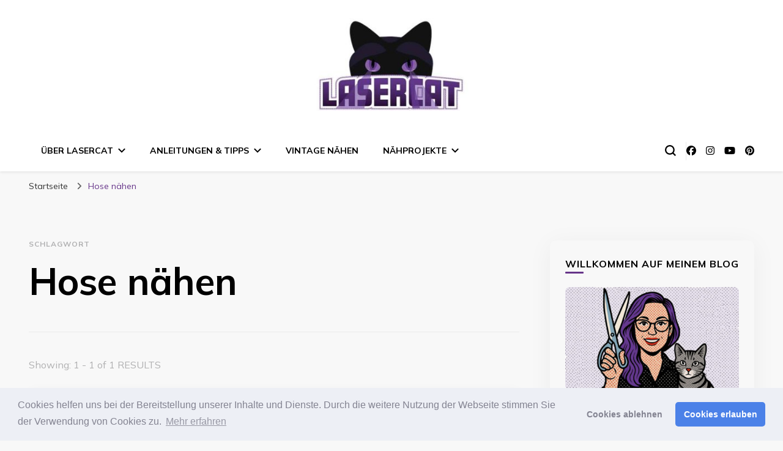

--- FILE ---
content_type: text/html; charset=UTF-8
request_url: https://lasercat.fashion/tag/hose-naehen/
body_size: 14367
content:
<!DOCTYPE html><html lang="de"><head itemscope itemtype="http://schema.org/WebSite"><meta charset="UTF-8"><meta name="viewport" content="width=device-width, initial-scale=1"><link rel="profile" href="http://gmpg.org/xfn/11"><meta name='robots' content='index, follow, max-image-preview:large, max-snippet:-1, max-video-preview:-1' /><title>Hose nähen Archive - Lasercat Nähblog</title><link rel="canonical" href="https://lasercat.fashion/tag/hose-naehen/?lang=en" /><meta property="og:locale" content="de_DE" /><meta property="og:type" content="article" /><meta property="og:title" content="Hose nähen Archive - Lasercat Nähblog" /><meta property="og:url" content="https://lasercat.fashion/tag/hose-naehen/?lang=en" /><meta property="og:site_name" content="Lasercat Nähblog" /><meta property="og:image" content="https://lasercat.fashion/wp-content/uploads/2020/11/Lasercat_Facebook-Linkimage.jpg" /><meta property="og:image:width" content="1200" /><meta property="og:image:height" content="628" /><meta property="og:image:type" content="image/jpeg" /><meta name="twitter:card" content="summary_large_image" /><meta name="twitter:site" content="@Respacetaxi" /> <script type="application/ld+json" class="yoast-schema-graph">{"@context":"https://schema.org","@graph":[{"@type":"CollectionPage","@id":"https://lasercat.fashion/tag/hose-naehen/?lang=en","url":"https://lasercat.fashion/tag/hose-naehen/?lang=en","name":"Hose nähen Archive - Lasercat Nähblog","isPartOf":{"@id":"https://lasercat.fashion/#website"},"primaryImageOfPage":{"@id":"https://lasercat.fashion/tag/hose-naehen/?lang=en#primaryimage"},"image":{"@id":"https://lasercat.fashion/tag/hose-naehen/?lang=en#primaryimage"},"thumbnailUrl":"https://lasercat.fashion/wp-content/uploads/2020/12/Missratene-Hose-Postimage.jpg","breadcrumb":{"@id":"https://lasercat.fashion/tag/hose-naehen/?lang=en#breadcrumb"},"inLanguage":"de"},{"@type":"ImageObject","inLanguage":"de","@id":"https://lasercat.fashion/tag/hose-naehen/?lang=en#primaryimage","url":"https://lasercat.fashion/wp-content/uploads/2020/12/Missratene-Hose-Postimage.jpg","contentUrl":"https://lasercat.fashion/wp-content/uploads/2020/12/Missratene-Hose-Postimage.jpg","width":1423,"height":800},{"@type":"BreadcrumbList","@id":"https://lasercat.fashion/tag/hose-naehen/?lang=en#breadcrumb","itemListElement":[{"@type":"ListItem","position":1,"name":"Startseite","item":"https://lasercat.fashion/"},{"@type":"ListItem","position":2,"name":"Hose nähen"}]},{"@type":"WebSite","@id":"https://lasercat.fashion/#website","url":"https://lasercat.fashion/","name":"Lasercat Nähblog","description":"Nähen, Mode, Schneidern und Design","publisher":{"@id":"https://lasercat.fashion/#organization"},"potentialAction":[{"@type":"SearchAction","target":{"@type":"EntryPoint","urlTemplate":"https://lasercat.fashion/?s={search_term_string}"},"query-input":{"@type":"PropertyValueSpecification","valueRequired":true,"valueName":"search_term_string"}}],"inLanguage":"de"},{"@type":"Organization","@id":"https://lasercat.fashion/#organization","name":"Lasercat","url":"https://lasercat.fashion/","logo":{"@type":"ImageObject","inLanguage":"de","@id":"https://lasercat.fashion/#/schema/logo/image/","url":"https://lasercat.fashion/wp-content/uploads/2021/03/website-icon.jpg","contentUrl":"https://lasercat.fashion/wp-content/uploads/2021/03/website-icon.jpg","width":1412,"height":328,"caption":"Lasercat"},"image":{"@id":"https://lasercat.fashion/#/schema/logo/image/"},"sameAs":["https://www.facebook.com/LivingThinkingCreating/","https://x.com/Respacetaxi","https://www.instagram.com/lasercat_dresses/","https://www.pinterest.de/sovori/","https://www.youtube.com/channel/UCkWVjkJC75dpQ65FGNecR7w"]}]}</script> <link rel='dns-prefetch' href='//fonts.googleapis.com' /><link rel="alternate" type="application/rss+xml" title="Lasercat Nähblog &raquo; Feed" href="https://lasercat.fashion/feed/" /><link rel="alternate" type="application/rss+xml" title="Lasercat Nähblog &raquo; Kommentar-Feed" href="https://lasercat.fashion/comments/feed/" /><link rel="alternate" type="application/rss+xml" title="Lasercat Nähblog &raquo; Hose nähen Schlagwort-Feed" href="https://lasercat.fashion/tag/hose-naehen/feed/" /><style id='wp-img-auto-sizes-contain-inline-css' type='text/css'>img:is([sizes=auto i],[sizes^="auto," i]){contain-intrinsic-size:3000px 1500px}
/*# sourceURL=wp-img-auto-sizes-contain-inline-css */</style><link rel='stylesheet' id='sbi_styles-css' href='https://lasercat.fashion/wp-content/plugins/instagram-feed/css/sbi-styles.min.css?ver=6.10.0' type='text/css' media='all' /><style id='wp-block-library-inline-css' type='text/css'>:root{--wp-block-synced-color:#7a00df;--wp-block-synced-color--rgb:122,0,223;--wp-bound-block-color:var(--wp-block-synced-color);--wp-editor-canvas-background:#ddd;--wp-admin-theme-color:#007cba;--wp-admin-theme-color--rgb:0,124,186;--wp-admin-theme-color-darker-10:#006ba1;--wp-admin-theme-color-darker-10--rgb:0,107,160.5;--wp-admin-theme-color-darker-20:#005a87;--wp-admin-theme-color-darker-20--rgb:0,90,135;--wp-admin-border-width-focus:2px}@media (min-resolution:192dpi){:root{--wp-admin-border-width-focus:1.5px}}.wp-element-button{cursor:pointer}:root .has-very-light-gray-background-color{background-color:#eee}:root .has-very-dark-gray-background-color{background-color:#313131}:root .has-very-light-gray-color{color:#eee}:root .has-very-dark-gray-color{color:#313131}:root .has-vivid-green-cyan-to-vivid-cyan-blue-gradient-background{background:linear-gradient(135deg,#00d084,#0693e3)}:root .has-purple-crush-gradient-background{background:linear-gradient(135deg,#34e2e4,#4721fb 50%,#ab1dfe)}:root .has-hazy-dawn-gradient-background{background:linear-gradient(135deg,#faaca8,#dad0ec)}:root .has-subdued-olive-gradient-background{background:linear-gradient(135deg,#fafae1,#67a671)}:root .has-atomic-cream-gradient-background{background:linear-gradient(135deg,#fdd79a,#004a59)}:root .has-nightshade-gradient-background{background:linear-gradient(135deg,#330968,#31cdcf)}:root .has-midnight-gradient-background{background:linear-gradient(135deg,#020381,#2874fc)}:root{--wp--preset--font-size--normal:16px;--wp--preset--font-size--huge:42px}.has-regular-font-size{font-size:1em}.has-larger-font-size{font-size:2.625em}.has-normal-font-size{font-size:var(--wp--preset--font-size--normal)}.has-huge-font-size{font-size:var(--wp--preset--font-size--huge)}.has-text-align-center{text-align:center}.has-text-align-left{text-align:left}.has-text-align-right{text-align:right}.has-fit-text{white-space:nowrap!important}#end-resizable-editor-section{display:none}.aligncenter{clear:both}.items-justified-left{justify-content:flex-start}.items-justified-center{justify-content:center}.items-justified-right{justify-content:flex-end}.items-justified-space-between{justify-content:space-between}.screen-reader-text{border:0;clip-path:inset(50%);height:1px;margin:-1px;overflow:hidden;padding:0;position:absolute;width:1px;word-wrap:normal!important}.screen-reader-text:focus{background-color:#ddd;clip-path:none;color:#444;display:block;font-size:1em;height:auto;left:5px;line-height:normal;padding:15px 23px 14px;text-decoration:none;top:5px;width:auto;z-index:100000}html :where(.has-border-color){border-style:solid}html :where([style*=border-top-color]){border-top-style:solid}html :where([style*=border-right-color]){border-right-style:solid}html :where([style*=border-bottom-color]){border-bottom-style:solid}html :where([style*=border-left-color]){border-left-style:solid}html :where([style*=border-width]){border-style:solid}html :where([style*=border-top-width]){border-top-style:solid}html :where([style*=border-right-width]){border-right-style:solid}html :where([style*=border-bottom-width]){border-bottom-style:solid}html :where([style*=border-left-width]){border-left-style:solid}html :where(img[class*=wp-image-]){height:auto;max-width:100%}:where(figure){margin:0 0 1em}html :where(.is-position-sticky){--wp-admin--admin-bar--position-offset:var(--wp-admin--admin-bar--height,0px)}@media screen and (max-width:600px){html :where(.is-position-sticky){--wp-admin--admin-bar--position-offset:0px}}

/*# sourceURL=wp-block-library-inline-css */</style><style id='global-styles-inline-css' type='text/css'>:root{--wp--preset--aspect-ratio--square: 1;--wp--preset--aspect-ratio--4-3: 4/3;--wp--preset--aspect-ratio--3-4: 3/4;--wp--preset--aspect-ratio--3-2: 3/2;--wp--preset--aspect-ratio--2-3: 2/3;--wp--preset--aspect-ratio--16-9: 16/9;--wp--preset--aspect-ratio--9-16: 9/16;--wp--preset--color--black: #000000;--wp--preset--color--cyan-bluish-gray: #abb8c3;--wp--preset--color--white: #ffffff;--wp--preset--color--pale-pink: #f78da7;--wp--preset--color--vivid-red: #cf2e2e;--wp--preset--color--luminous-vivid-orange: #ff6900;--wp--preset--color--luminous-vivid-amber: #fcb900;--wp--preset--color--light-green-cyan: #7bdcb5;--wp--preset--color--vivid-green-cyan: #00d084;--wp--preset--color--pale-cyan-blue: #8ed1fc;--wp--preset--color--vivid-cyan-blue: #0693e3;--wp--preset--color--vivid-purple: #9b51e0;--wp--preset--gradient--vivid-cyan-blue-to-vivid-purple: linear-gradient(135deg,rgb(6,147,227) 0%,rgb(155,81,224) 100%);--wp--preset--gradient--light-green-cyan-to-vivid-green-cyan: linear-gradient(135deg,rgb(122,220,180) 0%,rgb(0,208,130) 100%);--wp--preset--gradient--luminous-vivid-amber-to-luminous-vivid-orange: linear-gradient(135deg,rgb(252,185,0) 0%,rgb(255,105,0) 100%);--wp--preset--gradient--luminous-vivid-orange-to-vivid-red: linear-gradient(135deg,rgb(255,105,0) 0%,rgb(207,46,46) 100%);--wp--preset--gradient--very-light-gray-to-cyan-bluish-gray: linear-gradient(135deg,rgb(238,238,238) 0%,rgb(169,184,195) 100%);--wp--preset--gradient--cool-to-warm-spectrum: linear-gradient(135deg,rgb(74,234,220) 0%,rgb(151,120,209) 20%,rgb(207,42,186) 40%,rgb(238,44,130) 60%,rgb(251,105,98) 80%,rgb(254,248,76) 100%);--wp--preset--gradient--blush-light-purple: linear-gradient(135deg,rgb(255,206,236) 0%,rgb(152,150,240) 100%);--wp--preset--gradient--blush-bordeaux: linear-gradient(135deg,rgb(254,205,165) 0%,rgb(254,45,45) 50%,rgb(107,0,62) 100%);--wp--preset--gradient--luminous-dusk: linear-gradient(135deg,rgb(255,203,112) 0%,rgb(199,81,192) 50%,rgb(65,88,208) 100%);--wp--preset--gradient--pale-ocean: linear-gradient(135deg,rgb(255,245,203) 0%,rgb(182,227,212) 50%,rgb(51,167,181) 100%);--wp--preset--gradient--electric-grass: linear-gradient(135deg,rgb(202,248,128) 0%,rgb(113,206,126) 100%);--wp--preset--gradient--midnight: linear-gradient(135deg,rgb(2,3,129) 0%,rgb(40,116,252) 100%);--wp--preset--font-size--small: 13px;--wp--preset--font-size--medium: 20px;--wp--preset--font-size--large: 36px;--wp--preset--font-size--x-large: 42px;--wp--preset--spacing--20: 0.44rem;--wp--preset--spacing--30: 0.67rem;--wp--preset--spacing--40: 1rem;--wp--preset--spacing--50: 1.5rem;--wp--preset--spacing--60: 2.25rem;--wp--preset--spacing--70: 3.38rem;--wp--preset--spacing--80: 5.06rem;--wp--preset--shadow--natural: 6px 6px 9px rgba(0, 0, 0, 0.2);--wp--preset--shadow--deep: 12px 12px 50px rgba(0, 0, 0, 0.4);--wp--preset--shadow--sharp: 6px 6px 0px rgba(0, 0, 0, 0.2);--wp--preset--shadow--outlined: 6px 6px 0px -3px rgb(255, 255, 255), 6px 6px rgb(0, 0, 0);--wp--preset--shadow--crisp: 6px 6px 0px rgb(0, 0, 0);}:where(.is-layout-flex){gap: 0.5em;}:where(.is-layout-grid){gap: 0.5em;}body .is-layout-flex{display: flex;}.is-layout-flex{flex-wrap: wrap;align-items: center;}.is-layout-flex > :is(*, div){margin: 0;}body .is-layout-grid{display: grid;}.is-layout-grid > :is(*, div){margin: 0;}:where(.wp-block-columns.is-layout-flex){gap: 2em;}:where(.wp-block-columns.is-layout-grid){gap: 2em;}:where(.wp-block-post-template.is-layout-flex){gap: 1.25em;}:where(.wp-block-post-template.is-layout-grid){gap: 1.25em;}.has-black-color{color: var(--wp--preset--color--black) !important;}.has-cyan-bluish-gray-color{color: var(--wp--preset--color--cyan-bluish-gray) !important;}.has-white-color{color: var(--wp--preset--color--white) !important;}.has-pale-pink-color{color: var(--wp--preset--color--pale-pink) !important;}.has-vivid-red-color{color: var(--wp--preset--color--vivid-red) !important;}.has-luminous-vivid-orange-color{color: var(--wp--preset--color--luminous-vivid-orange) !important;}.has-luminous-vivid-amber-color{color: var(--wp--preset--color--luminous-vivid-amber) !important;}.has-light-green-cyan-color{color: var(--wp--preset--color--light-green-cyan) !important;}.has-vivid-green-cyan-color{color: var(--wp--preset--color--vivid-green-cyan) !important;}.has-pale-cyan-blue-color{color: var(--wp--preset--color--pale-cyan-blue) !important;}.has-vivid-cyan-blue-color{color: var(--wp--preset--color--vivid-cyan-blue) !important;}.has-vivid-purple-color{color: var(--wp--preset--color--vivid-purple) !important;}.has-black-background-color{background-color: var(--wp--preset--color--black) !important;}.has-cyan-bluish-gray-background-color{background-color: var(--wp--preset--color--cyan-bluish-gray) !important;}.has-white-background-color{background-color: var(--wp--preset--color--white) !important;}.has-pale-pink-background-color{background-color: var(--wp--preset--color--pale-pink) !important;}.has-vivid-red-background-color{background-color: var(--wp--preset--color--vivid-red) !important;}.has-luminous-vivid-orange-background-color{background-color: var(--wp--preset--color--luminous-vivid-orange) !important;}.has-luminous-vivid-amber-background-color{background-color: var(--wp--preset--color--luminous-vivid-amber) !important;}.has-light-green-cyan-background-color{background-color: var(--wp--preset--color--light-green-cyan) !important;}.has-vivid-green-cyan-background-color{background-color: var(--wp--preset--color--vivid-green-cyan) !important;}.has-pale-cyan-blue-background-color{background-color: var(--wp--preset--color--pale-cyan-blue) !important;}.has-vivid-cyan-blue-background-color{background-color: var(--wp--preset--color--vivid-cyan-blue) !important;}.has-vivid-purple-background-color{background-color: var(--wp--preset--color--vivid-purple) !important;}.has-black-border-color{border-color: var(--wp--preset--color--black) !important;}.has-cyan-bluish-gray-border-color{border-color: var(--wp--preset--color--cyan-bluish-gray) !important;}.has-white-border-color{border-color: var(--wp--preset--color--white) !important;}.has-pale-pink-border-color{border-color: var(--wp--preset--color--pale-pink) !important;}.has-vivid-red-border-color{border-color: var(--wp--preset--color--vivid-red) !important;}.has-luminous-vivid-orange-border-color{border-color: var(--wp--preset--color--luminous-vivid-orange) !important;}.has-luminous-vivid-amber-border-color{border-color: var(--wp--preset--color--luminous-vivid-amber) !important;}.has-light-green-cyan-border-color{border-color: var(--wp--preset--color--light-green-cyan) !important;}.has-vivid-green-cyan-border-color{border-color: var(--wp--preset--color--vivid-green-cyan) !important;}.has-pale-cyan-blue-border-color{border-color: var(--wp--preset--color--pale-cyan-blue) !important;}.has-vivid-cyan-blue-border-color{border-color: var(--wp--preset--color--vivid-cyan-blue) !important;}.has-vivid-purple-border-color{border-color: var(--wp--preset--color--vivid-purple) !important;}.has-vivid-cyan-blue-to-vivid-purple-gradient-background{background: var(--wp--preset--gradient--vivid-cyan-blue-to-vivid-purple) !important;}.has-light-green-cyan-to-vivid-green-cyan-gradient-background{background: var(--wp--preset--gradient--light-green-cyan-to-vivid-green-cyan) !important;}.has-luminous-vivid-amber-to-luminous-vivid-orange-gradient-background{background: var(--wp--preset--gradient--luminous-vivid-amber-to-luminous-vivid-orange) !important;}.has-luminous-vivid-orange-to-vivid-red-gradient-background{background: var(--wp--preset--gradient--luminous-vivid-orange-to-vivid-red) !important;}.has-very-light-gray-to-cyan-bluish-gray-gradient-background{background: var(--wp--preset--gradient--very-light-gray-to-cyan-bluish-gray) !important;}.has-cool-to-warm-spectrum-gradient-background{background: var(--wp--preset--gradient--cool-to-warm-spectrum) !important;}.has-blush-light-purple-gradient-background{background: var(--wp--preset--gradient--blush-light-purple) !important;}.has-blush-bordeaux-gradient-background{background: var(--wp--preset--gradient--blush-bordeaux) !important;}.has-luminous-dusk-gradient-background{background: var(--wp--preset--gradient--luminous-dusk) !important;}.has-pale-ocean-gradient-background{background: var(--wp--preset--gradient--pale-ocean) !important;}.has-electric-grass-gradient-background{background: var(--wp--preset--gradient--electric-grass) !important;}.has-midnight-gradient-background{background: var(--wp--preset--gradient--midnight) !important;}.has-small-font-size{font-size: var(--wp--preset--font-size--small) !important;}.has-medium-font-size{font-size: var(--wp--preset--font-size--medium) !important;}.has-large-font-size{font-size: var(--wp--preset--font-size--large) !important;}.has-x-large-font-size{font-size: var(--wp--preset--font-size--x-large) !important;}
/*# sourceURL=global-styles-inline-css */</style><style id='classic-theme-styles-inline-css' type='text/css'>/*! This file is auto-generated */
.wp-block-button__link{color:#fff;background-color:#32373c;border-radius:9999px;box-shadow:none;text-decoration:none;padding:calc(.667em + 2px) calc(1.333em + 2px);font-size:1.125em}.wp-block-file__button{background:#32373c;color:#fff;text-decoration:none}
/*# sourceURL=/wp-includes/css/classic-themes.min.css */</style><link rel='stylesheet' id='blossomthemes-toolkit-css' href='https://lasercat.fashion/wp-content/plugins/blossomthemes-toolkit/public/css/blossomthemes-toolkit-public.min.css?ver=2.2.7' type='text/css' media='all' /><link rel='stylesheet' id='vlp-public-css' href='https://lasercat.fashion/wp-content/cache/autoptimize/css/autoptimize_single_966e9d8ee485b795ed1c8c1a602612c1.css?ver=2.2.9' type='text/css' media='all' /><link rel='stylesheet' id='owl-carousel-css' href='https://lasercat.fashion/wp-content/themes/blossom-pin/css/owl.carousel.min.css?ver=2.2.1' type='text/css' media='all' /><link rel='stylesheet' id='blossom-pin-google-fonts-css' href='https://fonts.googleapis.com/css?family=Mulish%3A200%2C300%2Cregular%2C500%2C600%2C700%2C800%2C900%2C200italic%2C300italic%2Citalic%2C500italic%2C600italic%2C700italic%2C800italic%2C900italic%7CEB+Garamond%3Aregular%2C500%2C600%2C700%2C800%2Citalic%2C500italic%2C600italic%2C700italic%2C800italic%7CCormorant+Garamond%3Aregular' type='text/css' media='all' /><link rel='stylesheet' id='blossom-pinit-parent-style-css' href='https://lasercat.fashion/wp-content/cache/autoptimize/css/autoptimize_single_f80538bf7064fb52981df2ebba7762ab.css?ver=6.9' type='text/css' media='all' /><link rel='stylesheet' id='blossom-pin-css' href='https://lasercat.fashion/wp-content/cache/autoptimize/css/autoptimize_single_b68f6f0244e633e620b4728541b9673c.css?ver=1.0.6' type='text/css' media='all' /><style id='blossom-pin-inline-css' type='text/css'>/*Typography*/

    body,
    button,
    input,
    select,
    optgroup,
    textarea,
    .woocommerce div.product .woocommerce-tabs .panel{
        font-family : Mulish;
        font-size   : 18px;        
    }
    
    .site-header .site-branding .site-title,
    .single-header .site-branding .site-title,
    .mobile-header .mobile-site-header .site-branding .site-title{
        font-family : Cormorant Garamond;
        font-weight : 400;
        font-style  : normal;
    }

    .newsletter-section .blossomthemes-email-newsletter-wrapper .text-holder h3,
    .newsletter-section .blossomthemes-email-newsletter-wrapper.bg-img .text-holder h3,
    .single .navigation .post-title,
    .woocommerce div.product .woocommerce-tabs .panel h2,
    .woocommerce div.product .product_title,
    #primary .post .entry-content blockquote cite, 
    #primary .page .entry-content blockquote cite{
        font-family : Mulish;
    }
    
    /*Color Scheme*/
    a, 
    .main-navigation ul li a:hover,
    .main-navigation ul .current-menu-item > a,
    .main-navigation ul li:hover > a, 
    .site-header .site-branding .site-title a:hover, 
    .site-header .social-networks ul li a:hover, 
    .banner-slider .item .text-holder .entry-title a:hover, 
    .blog #primary .post .entry-header .entry-title a:hover, 
    .blog #primary .post .entry-footer .read-more:hover, 
    .blog #primary .post .entry-footer .edit-link a:hover, 
    .blog #primary .post .bottom .posted-on a:hover, 
    .newsletter-section .social-networks ul li a:hover, 
    .instagram-section .profile-link:hover, 
    .search #primary .search-post .entry-header .entry-title a:hover,
     .archive #primary .post .entry-header .entry-title a:hover, 
     .search #primary .search-post .entry-footer .posted-on a:hover,
     .archive #primary .post .entry-footer .posted-on a:hover, 
     .single #primary .post .holder .meta-info .entry-meta a:hover, 
    .single-header .site-branding .site-title a:hover, 
    .single-header .social-networks ul li a:hover, 
    .comments-area .comment-body .text-holder .top .comment-metadata a:hover, 
    .comments-area .comment-body .text-holder .reply a:hover, 
    .recommended-post .post .entry-header .entry-title a:hover, 
    .error-wrapper .error-holder h3, 
    .widget_bttk_popular_post ul li .entry-header .entry-title a:hover,
     .widget_bttk_pro_recent_post ul li .entry-header .entry-title a:hover, 
     .widget_bttk_popular_post ul li .entry-header .entry-meta a:hover,
     .widget_bttk_pro_recent_post ul li .entry-header .entry-meta a:hover,
     .widget_bttk_popular_post .style-two li .entry-header .cat-links a:hover,
     .widget_bttk_pro_recent_post .style-two li .entry-header .cat-links a:hover,
     .widget_bttk_popular_post .style-three li .entry-header .cat-links a:hover,
     .widget_bttk_pro_recent_post .style-three li .entry-header .cat-links a:hover, 
     .widget_recent_entries ul li:before, 
     .widget_recent_entries ul li a:hover, 
    .widget_recent_comments ul li:before, 
    .widget_bttk_posts_category_slider_widget .carousel-title .cat-links a:hover, 
    .widget_bttk_posts_category_slider_widget .carousel-title .title a:hover, 
    .site-footer .footer-b .footer-nav ul li a:hover, 
    .single .navigation a:hover .post-title, 
    .page-template-blossom-portfolio .portfolio-holder .portfolio-sorting .is-checked, 
    .portfolio-item a:hover, 
    .single-blossom-portfolio .post-navigation .nav-previous a:hover,
     .single-blossom-portfolio .post-navigation .nav-next a:hover, 
     .mobile-header .mobile-site-header .site-branding .site-title a:hover, 
    .mobile-menu .main-navigation ul li:hover svg, 
    .main-navigation ul ul li a:hover, 
    .main-navigation ul ul li:hover > a, 
    .main-navigation ul ul .current-menu-item > a, 
    .main-navigation ul ul .current-menu-ancestor > a, 
    .main-navigation ul ul .current_page_item > a, 
    .main-navigation ul ul .current_page_ancestor > a, 
    .mobile-menu .main-navigation ul ul li a:hover,
    .mobile-menu .main-navigation ul ul li:hover > a, 
    .mobile-menu .social-networks ul li a:hover, 
    .site-main .blossom-portfolio .entry-title a:hover, 
    .site-main .blossom-portfolio .entry-footer .posted-on a:hover, 
    #crumbs a:hover, #crumbs .current a,
    .underline .entry-content a:hover{
        color: #663489;
    }

    .blog #primary .post .entry-header .category a,
    .widget .widget-title::after,
    .widget_bttk_custom_categories ul li a:hover .post-count,
    .widget_blossomtheme_companion_cta_widget .text-holder .button-wrap .btn-cta,
    .widget_blossomtheme_featured_page_widget .text-holder .btn-readmore:hover,
    .widget_bttk_icon_text_widget .text-holder .btn-readmore:hover,
    .widget_bttk_image_text_widget ul li .btn-readmore:hover,
    .newsletter-section,
    .single .post-entry-header .category a,
    .single #primary .post .holder .meta-info .entry-meta .byline:after,
    .recommended-post .post .entry-header .category a,
    .search #primary .search-post .entry-header .category a,
    .archive #primary .post .entry-header .category a,
    .banner-slider .item .text-holder .category a,
    .back-to-top,
    .single-header .progress-bar,
    .widget_bttk_author_bio .readmore:hover,
    .banner-layout-two .text-holder .category a, 
    .banner-layout-two .text-holder .category span,
    .banner-layout-two .item,
    .banner .banner-caption .banner-link:hover,
    .banner-slider .item{
        background: #663489;
    }

    .blog #primary .post .entry-footer .read-more:hover,
    .blog #primary .post .entry-footer .edit-link a:hover{
        border-bottom-color: #663489;
        color: #663489;
    }

    button:hover,
    input[type="button"]:hover,
    input[type="reset"]:hover,
    input[type="submit"]:hover,
    .error-wrapper .error-holder .btn-home a:hover,
    .posts-navigation .nav-next:hover,
    .posts-navigation .nav-previous:hover{
        background: #663489;
        border-color: #663489;
    }

    .blog #primary .post .entry-header .entry-title a, 
    .banner-layout-two .text-holder .entry-title a,
    .banner-slider .item .text-holder .entry-title a{
        background-image: linear-gradient(180deg, transparent 95%,  #663489 0);
    }

    @media screen and (max-width: 1024px) {
        .main-navigation ul ul li a:hover, 
        .main-navigation ul ul li:hover > a, 
        .main-navigation ul ul .current-menu-item > a, 
        .main-navigation ul ul .current-menu-ancestor > a, 
        .main-navigation ul ul .current_page_item > a, 
        .main-navigation ul ul .current_page_ancestor > a {
            color: #663489 !important;
        }
    }

    /*Typography*/
    .banner-slider .item .text-holder .entry-title,
    .blog #primary .post .entry-header .entry-title,
    .widget_bttk_popular_post ul li .entry-header .entry-title,
    .widget_bttk_pro_recent_post ul li .entry-header .entry-title,
    .blossomthemes-email-newsletter-wrapper.bg-img .text-holder h3,
    .widget_recent_entries ul li a,
    .widget_bttk_posts_category_slider_widget .carousel-title .title,
    .widget_recent_comments ul li a,
    .single .post-entry-header .entry-title,
    .recommended-post .post .entry-header .entry-title,
    #primary .post .entry-content .pull-left,
    #primary .page .entry-content .pull-left,
    #primary .post .entry-content .pull-right,
    #primary .page .entry-content .pull-right,
    .single-header .title-holder .post-title,
    .search #primary .search-post .entry-header .entry-title,
    .archive #primary .post .entry-header .entry-title,
    .banner-layout-two .text-holder .entry-title,
    .single-blossom-portfolio .post-navigation .nav-previous, 
    .single-blossom-portfolio .post-navigation .nav-next,
    #primary .post .entry-content blockquote, 
    #primary .page .entry-content blockquote,
    .banner .banner-caption .banner-title{
        font-family : EB Garamond;
    }
/*# sourceURL=blossom-pin-inline-css */</style><link rel='stylesheet' id='cookieconsent-css' href='https://lasercat.fashion/wp-content/cache/autoptimize/css/autoptimize_single_0c3ede6ea468fbef99d1f664ae30ecd4.css?ver=3.1.1' type='text/css' media='all' /> <script type="text/javascript" src="https://lasercat.fashion/wp-includes/js/jquery/jquery.min.js?ver=3.7.1" id="jquery-core-js"></script> <script defer type="text/javascript" src="https://lasercat.fashion/wp-includes/js/jquery/jquery-migrate.min.js?ver=3.4.1" id="jquery-migrate-js"></script> <link rel="https://api.w.org/" href="https://lasercat.fashion/wp-json/" /><link rel="alternate" title="JSON" type="application/json" href="https://lasercat.fashion/wp-json/wp/v2/tags/192" /><link rel="EditURI" type="application/rsd+xml" title="RSD" href="https://lasercat.fashion/xmlrpc.php?rsd" /><meta name="generator" content="WordPress 6.9" /> <style id="custom-logo-css" type="text/css">.site-title, .site-description {
				position: absolute;
				clip-path: inset(50%);
			}</style> <script type="application/ld+json">{"@context":"https:\/\/schema.org\/","@type":"CollectionPage","headline":"Hose nähen Tag","description":"","url":"https:\/\/lasercat.fashion\/tag\/hose-naehen\/","sameAs":[],"hasPart":[{"@context":"https:\/\/schema.org\/","@type":"BlogPosting","mainEntityOfPage":{"@type":"WebPage","@id":"https:\/\/lasercat.fashion\/2020\/12\/12\/scheitern-mit-stolz-meine-erste-selbstgenaehte-hose\/"},"url":"https:\/\/lasercat.fashion\/2020\/12\/12\/scheitern-mit-stolz-meine-erste-selbstgenaehte-hose\/","headline":"Mein Nähfail 2020 -  Meine erste selbstgenähte Hose","datePublished":"2020-12-12T14:15:36+01:00","dateModified":"2020-12-12T14:20:38+01:00","publisher":{"@type":"Organization","@id":"https:\/\/lasercat.fashion\/#organization","name":"Sovori","logo":{"@type":"ImageObject","url":"http:\/\/lasercat.fashion\/wp-content\/uploads\/2017\/09\/cropped-cropped-logo.png.png","width":600,"height":60}},"image":{"@type":"ImageObject","url":"https:\/\/lasercat.fashion\/wp-content\/uploads\/2020\/12\/Missratene-Hose-Postimage.jpg","width":1423,"height":800},"articleSection":"Hosen","keywords":"Hose nähen, Hosen selber nähen, Lernendurchscheitern, Marlene-Hose, Nähfail, Vintagehose","description":"Eigentlich wollte ich über dieses Projekt nicht bloggen - Niemals. Derart unzufrieden hat mich diese Hose gemacht, als sie endlich fertig war. Nun habe ich es trotzdem getan. Dies ist ein Nähprojekt zum Mitfühlen und Lernen - Meine allererste richtige Hose. Wie ich bereits einleitend schrieb - Ich war","author":{"@type":"Person","name":"Theresia","url":"https:\/\/lasercat.fashion\/author\/sovori-admin\/","image":{"@type":"ImageObject","url":"https:\/\/secure.gravatar.com\/avatar\/674539a0327039f72c2797e542871a2f67a20c36bd5670e8fc4b41d4453caf1b?s=96&d=mm&r=g","height":96,"width":96},"sameAs":["https:\/\/www.lasercat.fashion","https:\/\/twitter.com\/sovori-admin"]}}]}</script> <script defer src="https://www.googletagmanager.com/gtag/js?id=G-QK57ZVCGF2"></script><script defer src="[data-uri]"></script><link rel="icon" href="https://lasercat.fashion/wp-content/uploads/2020/11/cropped-Lasercat_Ubergangsfavicon-32x32.jpg" sizes="32x32" /><link rel="icon" href="https://lasercat.fashion/wp-content/uploads/2020/11/cropped-Lasercat_Ubergangsfavicon-192x192.jpg" sizes="192x192" /><link rel="apple-touch-icon" href="https://lasercat.fashion/wp-content/uploads/2020/11/cropped-Lasercat_Ubergangsfavicon-180x180.jpg" /><meta name="msapplication-TileImage" content="https://lasercat.fashion/wp-content/uploads/2020/11/cropped-Lasercat_Ubergangsfavicon-270x270.jpg" /><style type="text/css" id="wp-custom-css">.banner-slider .item .text-holder .entry-title a {
	background-color: #7f436f
}
.banner-slider .item .text-holder .entry-title a:hover {
	background-color: #ffffff
}

.banner-slider .item .text-holder .category a {
	display: none
}</style><link rel='stylesheet' id='Dancing-Script-css' href='https://lasercat.fashion/wp-content/plugins/blossomthemes-toolkit/public/css/dancing-script.min.css?ver=1.0.0' type='text/css' media='all' /><link rel='stylesheet' id='mailpoet_public-css' href='https://lasercat.fashion/wp-content/cache/autoptimize/css/autoptimize_single_b1f0906e2cdb50419a039194586df550.css?ver=6.9' type='text/css' media='all' /></head><body class="archive tag tag-hose-naehen tag-192 wp-custom-logo wp-theme-blossom-pin wp-child-theme-blossom-pinit hfeed rightsidebar hassidebar" itemscope itemtype="http://schema.org/WebPage"><div id="page" class="site"><a aria-label="Zum Inhalt springen" class="skip-link" href="#content">Zum Inhalt springen</a><div class="mobile-header"><div class="mobile-site-header"> <button aria-label="primary menu toggle" id="toggle-button" data-toggle-target=".main-menu-modal" data-toggle-body-class="showing-main-menu-modal" aria-expanded="false" data-set-focus=".close-main-nav-toggle"> <span></span> <span></span> <span></span> </button><div class="mobile-menu-wrap"><nav id="mobile-site-navigation" class="main-navigation" itemscope itemtype="http://schema.org/SiteNavigationElement"><div class="primary-menu-list main-menu-modal cover-modal" data-modal-target-string=".main-menu-modal"> <button class="btn-close-menu close-main-nav-toggle" data-toggle-target=".main-menu-modal" data-toggle-body-class="showing-main-menu-modal" aria-expanded="false" data-set-focus=".main-menu-modal"><span></span></button><div class="mobile-menu" aria-label="Mobil"><div class="menu-main-menu-container"><ul id="mobile-primary-menu" class="menu main-menu-modal"><li id="menu-item-41" class="menu-item menu-item-type-post_type menu-item-object-page menu-item-has-children menu-item-41"><a href="https://lasercat.fashion/ueber-mich/">Über Lasercat</a><ul class="sub-menu"><li id="menu-item-3527" class="menu-item menu-item-type-post_type menu-item-object-page menu-item-3527"><a href="https://lasercat.fashion/dein-lasercat-kleid/">DEIN Lasercat Kleid</a></li><li id="menu-item-3326" class="menu-item menu-item-type-post_type menu-item-object-page menu-item-3326"><a href="https://lasercat.fashion/ueber-mich/kontakt/">Kontakt &#038; Kooperation</a></li></ul></li><li id="menu-item-323" class="menu-item menu-item-type-taxonomy menu-item-object-category menu-item-has-children menu-item-323"><a href="https://lasercat.fashion/category/anleitungen/">Anleitungen &#038; Tipps</a><ul class="sub-menu"><li id="menu-item-1521" class="menu-item menu-item-type-taxonomy menu-item-object-category menu-item-1521"><a href="https://lasercat.fashion/category/upcycling/">Upcycling</a></li></ul></li><li id="menu-item-3063" class="menu-item menu-item-type-taxonomy menu-item-object-category menu-item-3063"><a href="https://lasercat.fashion/category/vintage-mode/">Vintage nähen</a></li><li id="menu-item-267" class="menu-item menu-item-type-taxonomy menu-item-object-category menu-item-has-children menu-item-267"><a href="https://lasercat.fashion/category/naehprojekte/">Nähprojekte</a><ul class="sub-menu"><li id="menu-item-2206" class="menu-item menu-item-type-taxonomy menu-item-object-category menu-item-2206"><a href="https://lasercat.fashion/category/naehprojekte/kleider/">Kleider</a></li><li id="menu-item-268" class="menu-item menu-item-type-taxonomy menu-item-object-category menu-item-268"><a href="https://lasercat.fashion/category/naehprojekte/roecke/">Röcke</a></li><li id="menu-item-474" class="menu-item menu-item-type-taxonomy menu-item-object-category menu-item-474"><a href="https://lasercat.fashion/category/accessoires/">Accessoires</a></li><li id="menu-item-473" class="menu-item menu-item-type-taxonomy menu-item-object-category menu-item-473"><a href="https://lasercat.fashion/category/naehprojekte/oberteile/">Oberteile</a></li></ul></li></ul></div></div></div></nav> <span class="separator"></span><div class="social-networks"><ul><li> <a href="https://www.facebook.com/LivingThinkingCreating" target="_blank" rel="nofollow noopener"> <i class="fab fa-facebook"></i> </a></li><li> <a href="https://www.instagram.com/lasercat_dresses/" target="_blank" rel="nofollow noopener"> <i class="fab fa-instagram"></i> </a></li><li> <a href="https://www.youtube.com/channel/UCkWVjkJC75dpQ65FGNecR7w" target="_blank" rel="nofollow noopener"> <i class="fab fa-youtube"></i> </a></li><li> <a href="https://www.pinterest.de/lasercat_fashion/" target="_blank" rel="nofollow noopener"> <i class="fab fa-pinterest"></i> </a></li></ul></div></div><div class="site-branding" itemscope itemtype="http://schema.org/Organization"> <a href="https://lasercat.fashion/" class="custom-logo-link" rel="home"><img width="2559" height="326" src="https://lasercat.fashion/wp-content/uploads/2023/12/cropped-Lasercat_WebsiteLogo-scaled-1.jpg" class="custom-logo" alt="Lasercat Nähblog" decoding="async" fetchpriority="high" srcset="https://lasercat.fashion/wp-content/uploads/2023/12/cropped-Lasercat_WebsiteLogo-scaled-1.jpg 2559w, https://lasercat.fashion/wp-content/uploads/2023/12/cropped-Lasercat_WebsiteLogo-scaled-1-300x38.jpg 300w, https://lasercat.fashion/wp-content/uploads/2023/12/cropped-Lasercat_WebsiteLogo-scaled-1-1024x130.jpg 1024w, https://lasercat.fashion/wp-content/uploads/2023/12/cropped-Lasercat_WebsiteLogo-scaled-1-768x98.jpg 768w, https://lasercat.fashion/wp-content/uploads/2023/12/cropped-Lasercat_WebsiteLogo-scaled-1-1536x196.jpg 1536w, https://lasercat.fashion/wp-content/uploads/2023/12/cropped-Lasercat_WebsiteLogo-scaled-1-2048x261.jpg 2048w, https://lasercat.fashion/wp-content/uploads/2023/12/cropped-Lasercat_WebsiteLogo-scaled-1-471x60.jpg 471w, https://lasercat.fashion/wp-content/uploads/2023/12/cropped-Lasercat_WebsiteLogo-scaled-1-1320x168.jpg 1320w" sizes="(max-width: 2559px) 100vw, 2559px" /></a><p class="site-title" itemprop="name"><a href="https://lasercat.fashion/" rel="home" itemprop="url">Lasercat Nähblog</a></p><p class="site-description">Nähen, Mode, Schneidern und Design</p></div><div class="tools"><div class=header-search> <button aria-label="search form toggle" class="search-icon search-toggle" data-toggle-target=".mob-search-modal" data-toggle-body-class="showing-mob-search-modal" data-set-focus=".mob-search-modal .search-field" aria-expanded="false"> <svg class="open-icon" xmlns="http://www.w3.org/2000/svg" viewBox="-18214 -12091 18 18"><path id="Path_99" data-name="Path 99" d="M18,16.415l-3.736-3.736a7.751,7.751,0,0,0,1.585-4.755A7.876,7.876,0,0,0,7.925,0,7.876,7.876,0,0,0,0,7.925a7.876,7.876,0,0,0,7.925,7.925,7.751,7.751,0,0,0,4.755-1.585L16.415,18ZM2.264,7.925a5.605,5.605,0,0,1,5.66-5.66,5.605,5.605,0,0,1,5.66,5.66,5.605,5.605,0,0,1-5.66,5.66A5.605,5.605,0,0,1,2.264,7.925Z" transform="translate(-18214 -12091)"/></svg> </button><div class="search-form-holder mob-search-modal cover-modal" data-modal-target-string=".mob-search-modal"><div class="header-search-inner-wrap"><form role="search" method="get" class="search-form" action="https://lasercat.fashion/"><label class="screen-reader-text">Suchst du nach etwas?</label><label for="submit-field"><span>Suche etwas und drücke Enter.</span><input type="search" class="search-field" placeholder="Wonach suchst du..." value="" name="s" /></label><input type="submit" class="search-submit" value="Suchen" /></form> <button aria-label="search form toggle" class="search-icon close" data-toggle-target=".mob-search-modal" data-toggle-body-class="showing-mob-search-modal" data-set-focus=".mob-search-modal .search-field" aria-expanded="false"> <svg class="close-icon" xmlns="http://www.w3.org/2000/svg" viewBox="10906 13031 18 18"><path id="Close" d="M23,6.813,21.187,5,14,12.187,6.813,5,5,6.813,12.187,14,5,21.187,6.813,23,14,15.813,21.187,23,23,21.187,15.813,14Z" transform="translate(10901 13026)"/></svg> </button></div></div><div class="overlay"></div></div></div></div></div><header id="masthead" class="site-header header-layout-two" itemscope itemtype="http://schema.org/WPHeader"><div class="header-t"><div class="container"><div class="site-branding" itemscope itemtype="http://schema.org/Organization"> <a href="https://lasercat.fashion/" class="custom-logo-link" rel="home"><img width="2559" height="326" src="https://lasercat.fashion/wp-content/uploads/2023/12/cropped-Lasercat_WebsiteLogo-scaled-1.jpg" class="custom-logo" alt="Lasercat Nähblog" decoding="async" srcset="https://lasercat.fashion/wp-content/uploads/2023/12/cropped-Lasercat_WebsiteLogo-scaled-1.jpg 2559w, https://lasercat.fashion/wp-content/uploads/2023/12/cropped-Lasercat_WebsiteLogo-scaled-1-300x38.jpg 300w, https://lasercat.fashion/wp-content/uploads/2023/12/cropped-Lasercat_WebsiteLogo-scaled-1-1024x130.jpg 1024w, https://lasercat.fashion/wp-content/uploads/2023/12/cropped-Lasercat_WebsiteLogo-scaled-1-768x98.jpg 768w, https://lasercat.fashion/wp-content/uploads/2023/12/cropped-Lasercat_WebsiteLogo-scaled-1-1536x196.jpg 1536w, https://lasercat.fashion/wp-content/uploads/2023/12/cropped-Lasercat_WebsiteLogo-scaled-1-2048x261.jpg 2048w, https://lasercat.fashion/wp-content/uploads/2023/12/cropped-Lasercat_WebsiteLogo-scaled-1-471x60.jpg 471w, https://lasercat.fashion/wp-content/uploads/2023/12/cropped-Lasercat_WebsiteLogo-scaled-1-1320x168.jpg 1320w" sizes="(max-width: 2559px) 100vw, 2559px" /></a><p class="site-title" itemprop="name"><a href="https://lasercat.fashion/" rel="home" itemprop="url">Lasercat Nähblog</a></p><p class="site-description">Nähen, Mode, Schneidern und Design</p></div></div></div><div class="header-b"><div class="container clearfix"><div class="overlay"></div><nav id="site-navigation" class="main-navigation" itemscope itemtype="http://schema.org/SiteNavigationElement"><div class="menu-main-menu-container"><ul id="primary-menu" class="menu"><li class="menu-item menu-item-type-post_type menu-item-object-page menu-item-has-children menu-item-41"><a href="https://lasercat.fashion/ueber-mich/">Über Lasercat</a><ul class="sub-menu"><li class="menu-item menu-item-type-post_type menu-item-object-page menu-item-3527"><a href="https://lasercat.fashion/dein-lasercat-kleid/">DEIN Lasercat Kleid</a></li><li class="menu-item menu-item-type-post_type menu-item-object-page menu-item-3326"><a href="https://lasercat.fashion/ueber-mich/kontakt/">Kontakt &#038; Kooperation</a></li></ul></li><li class="menu-item menu-item-type-taxonomy menu-item-object-category menu-item-has-children menu-item-323"><a href="https://lasercat.fashion/category/anleitungen/">Anleitungen &#038; Tipps</a><ul class="sub-menu"><li class="menu-item menu-item-type-taxonomy menu-item-object-category menu-item-1521"><a href="https://lasercat.fashion/category/upcycling/">Upcycling</a></li></ul></li><li class="menu-item menu-item-type-taxonomy menu-item-object-category menu-item-3063"><a href="https://lasercat.fashion/category/vintage-mode/">Vintage nähen</a></li><li class="menu-item menu-item-type-taxonomy menu-item-object-category menu-item-has-children menu-item-267"><a href="https://lasercat.fashion/category/naehprojekte/">Nähprojekte</a><ul class="sub-menu"><li class="menu-item menu-item-type-taxonomy menu-item-object-category menu-item-2206"><a href="https://lasercat.fashion/category/naehprojekte/kleider/">Kleider</a></li><li class="menu-item menu-item-type-taxonomy menu-item-object-category menu-item-268"><a href="https://lasercat.fashion/category/naehprojekte/roecke/">Röcke</a></li><li class="menu-item menu-item-type-taxonomy menu-item-object-category menu-item-474"><a href="https://lasercat.fashion/category/accessoires/">Accessoires</a></li><li class="menu-item menu-item-type-taxonomy menu-item-object-category menu-item-473"><a href="https://lasercat.fashion/category/naehprojekte/oberteile/">Oberteile</a></li></ul></li></ul></div></nav><div class="tools"><div class=header-search> <button aria-label="search form toggle" class="search-icon search-toggle" data-toggle-target=".search-modal" data-toggle-body-class="showing-search-modal" data-set-focus=".search-modal .search-field" aria-expanded="false"> <svg class="open-icon" xmlns="http://www.w3.org/2000/svg" viewBox="-18214 -12091 18 18"><path id="Path_99" data-name="Path 99" d="M18,16.415l-3.736-3.736a7.751,7.751,0,0,0,1.585-4.755A7.876,7.876,0,0,0,7.925,0,7.876,7.876,0,0,0,0,7.925a7.876,7.876,0,0,0,7.925,7.925,7.751,7.751,0,0,0,4.755-1.585L16.415,18ZM2.264,7.925a5.605,5.605,0,0,1,5.66-5.66,5.605,5.605,0,0,1,5.66,5.66,5.605,5.605,0,0,1-5.66,5.66A5.605,5.605,0,0,1,2.264,7.925Z" transform="translate(-18214 -12091)"/></svg> </button><div class="search-form-holder search-modal cover-modal" data-modal-target-string=".search-modal"><div class="header-search-inner-wrap"><form role="search" method="get" class="search-form" action="https://lasercat.fashion/"><label class="screen-reader-text">Suchst du nach etwas?</label><label for="submit-field"><span>Suche etwas und drücke Enter.</span><input type="search" class="search-field" placeholder="Wonach suchst du..." value="" name="s" /></label><input type="submit" class="search-submit" value="Suchen" /></form> <button aria-label="search form toggle" class="search-icon close" data-toggle-target=".search-modal" data-toggle-body-class="showing-search-modal" data-set-focus=".search-modal .search-field" aria-expanded="false"> <svg class="close-icon" xmlns="http://www.w3.org/2000/svg" viewBox="10906 13031 18 18"><path id="Close" d="M23,6.813,21.187,5,14,12.187,6.813,5,5,6.813,12.187,14,5,21.187,6.813,23,14,15.813,21.187,23,23,21.187,15.813,14Z" transform="translate(10901 13026)"/></svg> </button></div></div><div class="overlay"></div></div> <span class="separator"></span><div class="social-networks"><ul><li> <a href="https://www.facebook.com/LivingThinkingCreating" target="_blank" rel="nofollow noopener"> <i class="fab fa-facebook"></i> </a></li><li> <a href="https://www.instagram.com/lasercat_dresses/" target="_blank" rel="nofollow noopener"> <i class="fab fa-instagram"></i> </a></li><li> <a href="https://www.youtube.com/channel/UCkWVjkJC75dpQ65FGNecR7w" target="_blank" rel="nofollow noopener"> <i class="fab fa-youtube"></i> </a></li><li> <a href="https://www.pinterest.de/lasercat_fashion/" target="_blank" rel="nofollow noopener"> <i class="fab fa-pinterest"></i> </a></li></ul></div></div></div></div></header><div class="breadcrumb-wrapper"><div class="container"><div id="crumbs" itemscope itemtype="http://schema.org/BreadcrumbList"> <span itemprop="itemListElement" itemscope itemtype="http://schema.org/ListItem"> <a itemprop="item" href="https://lasercat.fashion"><span itemprop="name">Startseite</span></a><meta itemprop="position" content="1" /> <span class="separator"><i class="fa fa-angle-right"></i></span> </span><span class="current" itemprop="itemListElement" itemscope itemtype="http://schema.org/ListItem"><a itemprop="item" href="https://lasercat.fashion/tag/hose-naehen/"><span itemprop="name">Hose nähen</span></a><meta itemprop="position" content="2" /></span></div></div></div><div id="content" class="site-content"><div class="container"><div id="primary" class="content-area"><div class="page-header"> <span class="label"> Schlagwort </span><h1 class="pate-title">Hose nähen</h1></div> <span class="search-per-page-count"> Showing:  1 - 1 of 1 RESULTS </span><main id="main" class="site-main"><article id="post-1250" class="post-1250 post type-post status-publish format-standard has-post-thumbnail hentry category-hosen category-unkategorisiert tag-hose-naehen tag-hosen-selber-naehen tag-lernendurchscheitern tag-marlene-hose tag-naehfail tag-vintagehose search-post latest_post" itemscope itemtype="https://schema.org/Blog"><div class="post-thumbnail"><a href="https://lasercat.fashion/2020/12/12/scheitern-mit-stolz-meine-erste-selbstgenaehte-hose/" class="post-thumbnail"><img width="448" height="252" src="https://lasercat.fashion/wp-content/uploads/2020/12/Missratene-Hose-Postimage.jpg" class="attachment-blossom-pin-archive size-blossom-pin-archive wp-post-image" alt="" itemprop="image" decoding="async" srcset="https://lasercat.fashion/wp-content/uploads/2020/12/Missratene-Hose-Postimage.jpg 1423w, https://lasercat.fashion/wp-content/uploads/2020/12/Missratene-Hose-Postimage-300x169.jpg 300w, https://lasercat.fashion/wp-content/uploads/2020/12/Missratene-Hose-Postimage-1024x576.jpg 1024w, https://lasercat.fashion/wp-content/uploads/2020/12/Missratene-Hose-Postimage-768x432.jpg 768w" sizes="(max-width: 448px) 100vw, 448px" /></a></div><div class="text-holder"><header class="entry-header"> <span class="category" itemprop="about"><a href="https://lasercat.fashion/category/naehprojekte/hosen/" rel="category tag">Hosen</a> <a href="https://lasercat.fashion/category/unkategorisiert/" rel="category tag">Unkategorisiert</a></span><h2 class="entry-title"><a href="https://lasercat.fashion/2020/12/12/scheitern-mit-stolz-meine-erste-selbstgenaehte-hose/" rel="bookmark">Mein Nähfail 2020 &#8211;  Meine erste selbstgenähte Hose</a></h2></header><div class="entry-content" itemprop="text"><p>Eigentlich wollte ich über dieses Projekt nicht bloggen &#8211; Niemals. Derart unzufrieden hat mich diese Hose gemacht, als sie endlich fertig war. Nun habe ich es trotzdem getan. Dies ist ein Nähprojekt zum Mitfühlen und Lernen &#8211; Meine allererste richtige &hellip;</p></div><footer class="entry-footer"> <span class="posted-on"><a href="https://lasercat.fashion/2020/12/12/scheitern-mit-stolz-meine-erste-selbstgenaehte-hose/" rel="bookmark"><time class="entry-date published" datetime="2020-12-12T14:15:36+01:00" itemprop="datePublished">12. Dezember 2020</time><time class="updated" datetime="2020-12-12T14:20:38+01:00" itemprop="dateModified">12. Dezember 2020</time></a></span></footer></div></article></main></div><aside id="secondary" class="widget-area" itemscope itemtype="http://schema.org/WPSideBar"><section id="bttk_author_bio-3" class="widget widget_bttk_author_bio"><h2 class="widget-title" itemprop="name">WILLKOMMEN AUF MEINEM BLOG</h2><div class="bttk-author-bio-holder"><div class="image-holder"> <img width="374" height="249" src="https://lasercat.fashion/wp-content/uploads/2025/11/Profilbild_Blog_5-374x249.jpg" class="attachment-blossom-pin-related size-blossom-pin-related" alt="" decoding="async" loading="lazy" srcset="https://lasercat.fashion/wp-content/uploads/2025/11/Profilbild_Blog_5-374x249.jpg 374w, https://lasercat.fashion/wp-content/uploads/2025/11/Profilbild_Blog_5-300x200.jpg 300w, https://lasercat.fashion/wp-content/uploads/2025/11/Profilbild_Blog_5-90x60.jpg 90w, https://lasercat.fashion/wp-content/uploads/2025/11/Profilbild_Blog_5.jpg 751w" sizes="auto, (max-width: 374px) 100vw, 374px" /></div><div class="text-holder"><div class="title-holder"></div><div class="author-bio-content"><p>Ich bin Theresia – Crazy cat lady, Heavy Metal Fan, Nerd – Und immer voller kreativer Ideen.<br /> Ich nähe schon seit meiner Kindheit und entwerfe inzwischen fast meine gesamte Garderobe selbst. Hier auf meinem Blog teile ich meine Nähprojekte, Tipps und Tricks und vor allem meine Leidenschaft für das schönste Hobby der Welt.</p></div><div class="text-signature">Deine Lasercat</div><div class="author-bio-socicons"><ul class="author-socicons"><li class="social-share-list"> <a rel=noopener target=_blank href="https://www.facebook.com/LivingThinkingCreating"> <i class="fab fa-facebook"></i> </a></li><li class="social-share-list"> <a rel=noopener target=_blank href="https://www.instagram.com/lasercat_dresses/"> <i class="fab fa-instagram"></i> </a></li><li class="social-share-list"> <a rel=noopener target=_blank href="https://youtube.com"> <i class="fab fa-youtube"></i> </a></li><li class="social-share-list"> <a rel=noopener target=_blank href="https://www.pinterest.de/lasercat_fashion/"> <i class="fab fa-pinterest"></i> </a></li></ul></div></div></div></section><section id="bttk_custom_categories-3" class="widget widget_bttk_custom_categories"><h2 class="widget-title" itemprop="name">Meine Nähwelt</h2><div class="blossomthemes-custom-categories-wrap"><ul class="blossomthemes-custom-categories-meta-wrap"><li class="category-fallback-svg"><a target="_self" href="https://lasercat.fashion/category/accessoires/"><span class="cat-title">Accessoires</span><span class="post-count">5 Post(s)</span></a></li><style>.category-fallback-svg{
						background-image: url("data:image/svg+xml; utf-8, <svg xmlns='http://www.w3.org/2000/svg' viewBox='0 0 330 190' preserveAspectRatio='none'><rect width='330' height='190' style='fill:%23f2f2f2;'></rect></svg>")
					}</style><li class="category-fallback-svg"><a target="_self" href="https://lasercat.fashion/category/naehprojekte/kleider/"><span class="cat-title">Kleider</span><span class="post-count">46 Post(s)</span></a></li><style>.category-fallback-svg{
						background-image: url("data:image/svg+xml; utf-8, <svg xmlns='http://www.w3.org/2000/svg' viewBox='0 0 330 190' preserveAspectRatio='none'><rect width='330' height='190' style='fill:%23f2f2f2;'></rect></svg>")
					}</style><li class="category-fallback-svg"><a target="_self" href="https://lasercat.fashion/category/naehprojekte/oberteile/"><span class="cat-title">Oberteile</span><span class="post-count">42 Post(s)</span></a></li><style>.category-fallback-svg{
						background-image: url("data:image/svg+xml; utf-8, <svg xmlns='http://www.w3.org/2000/svg' viewBox='0 0 330 190' preserveAspectRatio='none'><rect width='330' height='190' style='fill:%23f2f2f2;'></rect></svg>")
					}</style><li class="category-fallback-svg"><a target="_self" href="https://lasercat.fashion/category/naehprojekte/roecke/"><span class="cat-title">Röcke</span><span class="post-count">14 Post(s)</span></a></li><style>.category-fallback-svg{
						background-image: url("data:image/svg+xml; utf-8, <svg xmlns='http://www.w3.org/2000/svg' viewBox='0 0 330 190' preserveAspectRatio='none'><rect width='330' height='190' style='fill:%23f2f2f2;'></rect></svg>")
					}</style></ul></div></section><section id="blossomtheme_featured_page_widget-2" class="widget widget_blossomtheme_featured_page_widget"><div class="widget-featured-holder right"><h2 class="widget-title" itemprop="name">DEIN Lasercat Kleid</h2><div class="img-holder"> <a rel="noopener noexternal" target="_blank" href="https://lasercat.fashion/dein-lasercat-kleid/"> <img width="900" height="600" src="https://lasercat.fashion/wp-content/uploads/2021/12/Post-Image-Highlights.jpg" class="attachment-full size-full wp-post-image" alt="Dein Lasercat Kleid als Auftragsarbeit" decoding="async" loading="lazy" srcset="https://lasercat.fashion/wp-content/uploads/2021/12/Post-Image-Highlights.jpg 900w, https://lasercat.fashion/wp-content/uploads/2021/12/Post-Image-Highlights-300x200.jpg 300w, https://lasercat.fashion/wp-content/uploads/2021/12/Post-Image-Highlights-768x512.jpg 768w" sizes="auto, (max-width: 900px) 100vw, 900px" /> </a></div><div class="text-holder"><div class="featured_page_content"><p>Du liebst den Lasercat Style und bist auf der Suche nach dem perfekten Kleid? Dann bist du hier richtig! Ich nähe nämlich nicht nur für mich selbst, sondern auch für DICH.</p> <a href="https://lasercat.fashion/dein-lasercat-kleid/" rel="noopener noexternal" target="_blank" class="btn-readmore">Mehr erfahren</a></div></div></div></section></aside></div></div><footer id="colophon" class="site-footer" itemscope itemtype="http://schema.org/WPFooter"><div class="footer-t"><div class="container"><div class="col-2 grid"><div class="col"><section id="bttk_pinterest_widget-5" class="widget widget_bttk_pinterest_widget"><h2 class="widget-title" itemprop="name">Meine neusten Pinterest Pins</h2><a data-pin-do="embedUser" href="https://www.pinterest.de/lasercat_fashion//" data-pin-scale-height="300"></a></section><section id="bttk_popular_post-2" class="widget widget_bttk_popular_post"><h2 class="widget-title" itemprop="name">Beliebte Beiträge</h2><ul class="style-one"><li> <a target="_self" href="https://lasercat.fashion/2020/02/22/pop-art-shirt-mit-cutout-detail-selber-naehen/" class="post-thumbnail"> <img width="266" height="190" src="https://lasercat.fashion/wp-content/uploads/2020/02/Post-Image-unscharfer-Hintergrund.jpg" class="attachment-post-slider-thumb-size size-post-slider-thumb-size wp-post-image" alt="Selbstgenähtes Shirt mit Comicprint" itemprop="image" decoding="async" loading="lazy" srcset="https://lasercat.fashion/wp-content/uploads/2020/02/Post-Image-unscharfer-Hintergrund.jpg 843w, https://lasercat.fashion/wp-content/uploads/2020/02/Post-Image-unscharfer-Hintergrund-300x214.jpg 300w, https://lasercat.fashion/wp-content/uploads/2020/02/Post-Image-unscharfer-Hintergrund-768x548.jpg 768w" sizes="auto, (max-width: 266px) 100vw, 266px" /> </a><div class="entry-header"> <span class="cat-links"><a target="_self" href="https://lasercat.fashion/category/naehprojekte/oberteile/" alt="View all posts in Oberteile">Oberteile</a><a target="_self" href="https://lasercat.fashion/category/unkategorisiert/" alt="View all posts in Unkategorisiert">Unkategorisiert</a></span><h3 class="entry-title"><a target="_self" href="https://lasercat.fashion/2020/02/22/pop-art-shirt-mit-cutout-detail-selber-naehen/">Pop-Art?! Shirt mit Cutout-Detail selber nähen</a></h3></div></li><li> <a target="_self" href="https://lasercat.fashion/2021/04/24/mein-vintage-kleid-fuer-bernina/" class="post-thumbnail"> <img width="285" height="190" src="https://lasercat.fashion/wp-content/uploads/2021/04/Beitragsbild_Querformat.jpg" class="attachment-post-slider-thumb-size size-post-slider-thumb-size wp-post-image" alt="" itemprop="image" decoding="async" loading="lazy" srcset="https://lasercat.fashion/wp-content/uploads/2021/04/Beitragsbild_Querformat.jpg 1500w, https://lasercat.fashion/wp-content/uploads/2021/04/Beitragsbild_Querformat-300x200.jpg 300w, https://lasercat.fashion/wp-content/uploads/2021/04/Beitragsbild_Querformat-1024x683.jpg 1024w, https://lasercat.fashion/wp-content/uploads/2021/04/Beitragsbild_Querformat-768x512.jpg 768w, https://lasercat.fashion/wp-content/uploads/2021/04/Beitragsbild_Querformat-1320x880.jpg 1320w" sizes="auto, (max-width: 285px) 100vw, 285px" /> </a><div class="entry-header"> <span class="cat-links"><a target="_self" href="https://lasercat.fashion/category/naehprojekte/kleider/" alt="View all posts in Kleider">Kleider</a><a target="_self" href="https://lasercat.fashion/category/naehprojekte/" alt="View all posts in Nähprojekte">Nähprojekte</a></span><h3 class="entry-title"><a target="_self" href="https://lasercat.fashion/2021/04/24/mein-vintage-kleid-fuer-bernina/">Mein Vintage-Kleid für Bernina</a></h3></div></li><li> <a target="_self" href="https://lasercat.fashion/2021/04/30/wild-stripes-kreuz-und-quer-gestreiftes-shirt-mit-kragen-und-puffaermeln-naehen/" class="post-thumbnail"> <img width="285" height="190" src="https://lasercat.fashion/wp-content/uploads/2021/04/Streifenshirt_Postimage_6.jpg" class="attachment-post-slider-thumb-size size-post-slider-thumb-size wp-post-image" alt="Poloshirt mit Streifen" itemprop="image" decoding="async" loading="lazy" srcset="https://lasercat.fashion/wp-content/uploads/2021/04/Streifenshirt_Postimage_6.jpg 800w, https://lasercat.fashion/wp-content/uploads/2021/04/Streifenshirt_Postimage_6-300x200.jpg 300w, https://lasercat.fashion/wp-content/uploads/2021/04/Streifenshirt_Postimage_6-768x512.jpg 768w" sizes="auto, (max-width: 285px) 100vw, 285px" /> </a><div class="entry-header"> <span class="cat-links"><a target="_self" href="https://lasercat.fashion/category/naehprojekte/" alt="View all posts in Nähprojekte">Nähprojekte</a><a target="_self" href="https://lasercat.fashion/category/naehprojekte/oberteile/" alt="View all posts in Oberteile">Oberteile</a></span><h3 class="entry-title"><a target="_self" href="https://lasercat.fashion/2021/04/30/wild-stripes-kreuz-und-quer-gestreiftes-shirt-mit-kragen-und-puffaermeln-naehen/">Wild stripes  &#8211; Kreuz- und Quer gestreiftes Shirt mit Kragen und Puffärmeln nähen</a></h3></div></li></ul></section></div><div class="col"><section id="bttk_social_links-3" class="widget widget_bttk_social_links"><h2 class="widget-title" itemprop="name">Folge mir!</h2><ul class="social-networks"><li class="bttk-social-icon-wrap"> <a title="https://www.facebook.com/LivingThinkingCreating" rel=noopener target=_blank href="https://www.facebook.com/LivingThinkingCreating"> <span class="bttk-social-links-field-handle"><i class="fab fa-facebook"></i></span> </a></li><li class="bttk-social-icon-wrap"> <a title="https://www.instagram.com/lasercat_dresses/" rel=noopener target=_blank href="https://www.instagram.com/lasercat_dresses/"> <span class="bttk-social-links-field-handle"><i class="fab fa-instagram"></i></span> </a></li><li class="bttk-social-icon-wrap"> <a title="https://www.youtube.com/channel/UCkWVjkJC75dpQ65FGNecR7w" rel=noopener target=_blank href="https://www.youtube.com/channel/UCkWVjkJC75dpQ65FGNecR7w"> <span class="bttk-social-links-field-handle"><i class="fab fa-youtube-square"></i></span> </a></li><li class="bttk-social-icon-wrap"> <a title="https://www.pinterest.de/lasercat_fashion/" rel=noopener target=_blank href="https://www.pinterest.de/lasercat_fashion/"> <span class="bttk-social-links-field-handle"><i class="fab fa-pinterest"></i></span> </a></li></ul></section></div></div></div></div><div class="footer-b"><div class="container"><div class="site-info"> <span class="copyright">&copy; Copyright 2026 <a href="https://lasercat.fashion/">Lasercat Nähblog</a>. Alle Rechte vorbehalten.</span>Blossom PinIt | Entwickelt von<a href="https://blossomthemes.com/" rel="nofollow" target="_blank">Blossom Themes</a>. Präsentiert von <a href="https://de.wordpress.org/" target="_blank">WordPress</a> . <a class="privacy-policy-link" href="https://lasercat.fashion/datenschutzerklaerung/" rel="privacy-policy">Datenschutzerklärung</a></div><nav class="footer-nav"><div class="menu-footer-container"><ul id="secondary-menu" class="menu"><li id="menu-item-405" class="menu-item menu-item-type-post_type menu-item-object-page menu-item-privacy-policy menu-item-405"><a rel="privacy-policy" href="https://lasercat.fashion/datenschutzerklaerung/">Datenschutzerklärung</a></li><li id="menu-item-406" class="menu-item menu-item-type-post_type menu-item-object-page menu-item-406"><a href="https://lasercat.fashion/impressum/">Impressum</a></li></ul></div></nav></div></div> <button aria-label="go to top" class="back-to-top"> <span><i class="fas fa-long-arrow-alt-up"></i></span> </button></footer></div> <script type="speculationrules">{"prefetch":[{"source":"document","where":{"and":[{"href_matches":"/*"},{"not":{"href_matches":["/wp-*.php","/wp-admin/*","/wp-content/uploads/*","/wp-content/*","/wp-content/plugins/*","/wp-content/themes/blossom-pinit/*","/wp-content/themes/blossom-pin/*","/*\\?(.+)"]}},{"not":{"selector_matches":"a[rel~=\"nofollow\"]"}},{"not":{"selector_matches":".no-prefetch, .no-prefetch a"}}]},"eagerness":"conservative"}]}</script>  <script defer src="[data-uri]"></script> <script defer type="text/javascript" src="https://lasercat.fashion/wp-content/plugins/blossomthemes-toolkit/public/js/isotope.pkgd.min.js?ver=3.0.5" id="isotope-pkgd-js"></script> <script defer type="text/javascript" src="https://lasercat.fashion/wp-includes/js/imagesloaded.min.js?ver=5.0.0" id="imagesloaded-js"></script> <script defer type="text/javascript" src="https://lasercat.fashion/wp-includes/js/masonry.min.js?ver=4.2.2" id="masonry-js"></script> <script defer type="text/javascript" src="https://lasercat.fashion/wp-content/plugins/blossomthemes-toolkit/public/js/blossomthemes-toolkit-public.min.js?ver=2.2.7" id="blossomthemes-toolkit-js"></script> <script defer type="text/javascript" src="https://lasercat.fashion/wp-content/plugins/blossomthemes-toolkit/public/js/fontawesome/all.min.js?ver=6.5.1" id="all-js"></script> <script defer type="text/javascript" src="https://lasercat.fashion/wp-content/plugins/blossomthemes-toolkit/public/js/fontawesome/v4-shims.min.js?ver=6.5.1" id="v4-shims-js"></script> <script defer type="text/javascript" src="https://lasercat.fashion/wp-content/themes/blossom-pin/js/owl.carousel.min.js?ver=2.0.1" id="owl-carousel-js"></script> <script defer id="blossom-pinit-js-extra" src="[data-uri]"></script> <script defer type="text/javascript" src="https://lasercat.fashion/wp-content/cache/autoptimize/js/autoptimize_single_26a4b2a11bf4efa14b8d9a129cd7f6d6.js?ver=1.0.6" id="blossom-pinit-js"></script> <script defer type="text/javascript" src="https://lasercat.fashion/wp-content/themes/blossom-pin/js/owlcarousel2-a11ylayer.min.js?ver=0.2.1" id="owlcarousel2-a11ylayer-js"></script> <script defer id="blossom-pin-js-extra" src="[data-uri]"></script> <script defer type="text/javascript" src="https://lasercat.fashion/wp-content/themes/blossom-pin/js/custom.min.js?ver=1.0.6" id="blossom-pin-js"></script> <script defer type="text/javascript" src="https://lasercat.fashion/wp-content/themes/blossom-pin/js/modal-accessibility.min.js?ver=1.0.6" id="blossom-pin-modal-js"></script> <script defer type="text/javascript" src="https://lasercat.fashion/wp-content/cache/autoptimize/js/autoptimize_single_4a48532bf0b17c058b8b6854f49de23f.js?ver=3.1.1" id="cookieconsent-js"></script> <script defer id="cookieconsent-js-after" src="[data-uri]"></script> <script defer id="google-analytics-germanized-gaoptout-js-extra" src="[data-uri]"></script> <script defer type="text/javascript" src="https://lasercat.fashion/wp-content/cache/autoptimize/js/autoptimize_single_222418b8c5b5439a81c8768f1b8cec0a.js?ver=1.6.2" id="google-analytics-germanized-gaoptout-js"></script> <script defer type="text/javascript" src="//assets.pinterest.com/js/pinit.js?ver=6.9" id="pinit-js"></script> <script defer id="mailpoet_public-js-extra" src="[data-uri]"></script> <script type="text/javascript" src="https://lasercat.fashion/wp-content/cache/autoptimize/js/autoptimize_single_c32484e89366f77fb14345340918015f.js?ver=5.17.5" id="mailpoet_public-js" defer="defer" data-wp-strategy="defer"></script> </body></html>

--- FILE ---
content_type: text/javascript
request_url: https://lasercat.fashion/wp-content/cache/autoptimize/js/autoptimize_single_26a4b2a11bf4efa14b8d9a129cd7f6d6.js?ver=1.0.6
body_size: 323
content:
jQuery(document).ready(function($){var rtl;if(blossom_pinit_data.rtl=='1'){rtl=true;}else{rtl=false;}
$('.banner-layout-two').owlCarousel({loop:true,autoplay:true,margin:50,nav:true,dots:false,rtl:rtl,items:1,thumbs:false,stagePadding:300,navText:['<svg xmlns="http://www.w3.org/2000/svg" viewBox="-19991 -11813 18 12"><path id="path" class="cls-1" d="M353.6,392.8v2H339.4l3.6,3.6-1.4,1.4-6-6,6-6,1.4,1.4-3.6,3.6Z" transform="translate(-20326.6 -12200.8)"/></svg> ',' <svg xmlns="http://www.w3.org/2000/svg" viewBox="-18147 -11813 18 12"><path id="path" class="cls-1" d="M353.6,392.8v2H339.4l3.6,3.6-1.4,1.4-6-6,6-6,1.4,1.4-3.6,3.6Z" transform="translate(-17793.4 -11413.2) rotate(180)"/></svg> '],responsive:{0:{stagePadding:0,margin:0},768:{stagePadding:100,margin:20},1200:{stagePadding:200,margin:40},1400:{stagePadding:300,margin:50}}});});